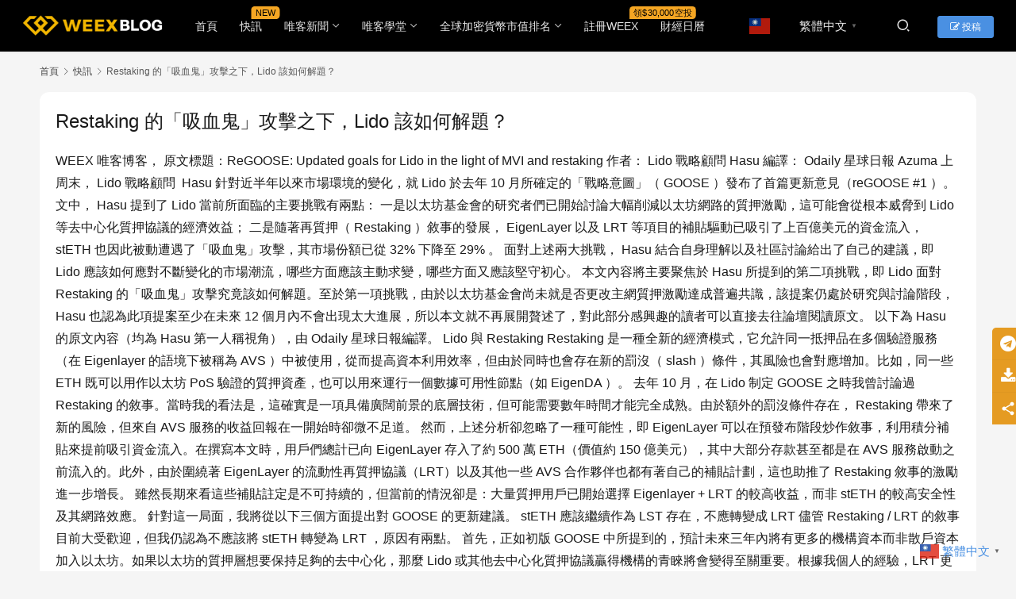

--- FILE ---
content_type: text/html; charset=UTF-8
request_url: https://blog.weex.com/news_flash/50149.html
body_size: 13530
content:
<!DOCTYPE html>
<html lang="zh-TW">
<head>
    <meta charset="UTF-8">
    <meta http-equiv="X-UA-Compatible" content="IE=edge,chrome=1">
    <meta name="renderer" content="webkit">
    <meta name="viewport" content="width=device-width,initial-scale=1,maximum-scale=5">
    <title>Restaking 的「吸血鬼」攻擊之下，Lido 該如何解題？ - WEEX唯客博客</title>
    	<style>img:is([sizes="auto" i], [sizes^="auto," i]) { contain-intrinsic-size: 3000px 1500px }</style>
	<meta name="description" content="WEEX 唯客博客， 原文標題：ReGOOSE: Updated goals for Lido in the light of MVI and restaking 作者： Lido 戰略顧問 Hasu 編譯： Odaily 星球日報 Azuma 上周末， Lido 戰略顧問  Hasu 針對近半年以來市場環境的變化，就…">
<meta property="og:type" content="article">
<meta property="og:url" content="https://blog.weex.com/news_flash/50149.html">
<meta property="og:site_name" content="WEEX唯客博客">
<meta property="og:title" content="Restaking 的「吸血鬼」攻擊之下，Lido 該如何解題？">
<meta property="og:image" content="https://www.chaincatcher.com/upload/image/20240514/1715682280904-431796.webp">
<meta property="og:description" content="WEEX 唯客博客， 原文標題：ReGOOSE: Updated goals for Lido in the light of MVI and restaking 作者： Lido 戰略顧問 Hasu 編譯： Odaily 星球日報 Azuma 上周末， Lido 戰略顧問  Hasu 針對近半年以來市場環境的變化，就…">
<link rel="canonical" href="https://blog.weex.com/news_flash/50149.html">
<meta name="applicable-device" content="pc,mobile">
<meta http-equiv="Cache-Control" content="no-transform">
<link rel="shortcut icon" href="https://blog.weex.com/wp-content/uploads/WEEX-Icon.jpg">
<link rel='stylesheet' id='stylesheet-css' href='//blog.weex.com/wp-content/uploads/wpcom/style.6.19.6.1747641234.css?ver=6.19.6' type='text/css' media='all' />
<link rel='stylesheet' id='material-icons-css' href='https://blog.weex.com/wp-content/themes/justnews/themer/assets/css/material-icons.css?ver=6.19.6' type='text/css' media='all' />
<link rel='stylesheet' id='remixicon-css' href='https://blog.weex.com/wp-content/themes/justnews/themer/assets/css/remixicon.css?ver=4.2.0' type='text/css' media='all' />
<link rel='stylesheet' id='font-awesome-css' href='https://blog.weex.com/wp-content/themes/justnews/themer/assets/css/font-awesome.css?ver=6.19.6' type='text/css' media='all' />
<link rel='stylesheet' id='wp-block-library-css' href='https://blog.weex.com/wp-includes/css/dist/block-library/style.min.css?ver=6.8.3' type='text/css' media='all' />
<style id='classic-theme-styles-inline-css' type='text/css'>
/*! This file is auto-generated */
.wp-block-button__link{color:#fff;background-color:#32373c;border-radius:9999px;box-shadow:none;text-decoration:none;padding:calc(.667em + 2px) calc(1.333em + 2px);font-size:1.125em}.wp-block-file__button{background:#32373c;color:#fff;text-decoration:none}
</style>
<style id='pdfemb-pdf-embedder-viewer-style-inline-css' type='text/css'>
.wp-block-pdfemb-pdf-embedder-viewer{max-width:none}

</style>
<style id='global-styles-inline-css' type='text/css'>
:root{--wp--preset--aspect-ratio--square: 1;--wp--preset--aspect-ratio--4-3: 4/3;--wp--preset--aspect-ratio--3-4: 3/4;--wp--preset--aspect-ratio--3-2: 3/2;--wp--preset--aspect-ratio--2-3: 2/3;--wp--preset--aspect-ratio--16-9: 16/9;--wp--preset--aspect-ratio--9-16: 9/16;--wp--preset--color--black: #000000;--wp--preset--color--cyan-bluish-gray: #abb8c3;--wp--preset--color--white: #ffffff;--wp--preset--color--pale-pink: #f78da7;--wp--preset--color--vivid-red: #cf2e2e;--wp--preset--color--luminous-vivid-orange: #ff6900;--wp--preset--color--luminous-vivid-amber: #fcb900;--wp--preset--color--light-green-cyan: #7bdcb5;--wp--preset--color--vivid-green-cyan: #00d084;--wp--preset--color--pale-cyan-blue: #8ed1fc;--wp--preset--color--vivid-cyan-blue: #0693e3;--wp--preset--color--vivid-purple: #9b51e0;--wp--preset--gradient--vivid-cyan-blue-to-vivid-purple: linear-gradient(135deg,rgba(6,147,227,1) 0%,rgb(155,81,224) 100%);--wp--preset--gradient--light-green-cyan-to-vivid-green-cyan: linear-gradient(135deg,rgb(122,220,180) 0%,rgb(0,208,130) 100%);--wp--preset--gradient--luminous-vivid-amber-to-luminous-vivid-orange: linear-gradient(135deg,rgba(252,185,0,1) 0%,rgba(255,105,0,1) 100%);--wp--preset--gradient--luminous-vivid-orange-to-vivid-red: linear-gradient(135deg,rgba(255,105,0,1) 0%,rgb(207,46,46) 100%);--wp--preset--gradient--very-light-gray-to-cyan-bluish-gray: linear-gradient(135deg,rgb(238,238,238) 0%,rgb(169,184,195) 100%);--wp--preset--gradient--cool-to-warm-spectrum: linear-gradient(135deg,rgb(74,234,220) 0%,rgb(151,120,209) 20%,rgb(207,42,186) 40%,rgb(238,44,130) 60%,rgb(251,105,98) 80%,rgb(254,248,76) 100%);--wp--preset--gradient--blush-light-purple: linear-gradient(135deg,rgb(255,206,236) 0%,rgb(152,150,240) 100%);--wp--preset--gradient--blush-bordeaux: linear-gradient(135deg,rgb(254,205,165) 0%,rgb(254,45,45) 50%,rgb(107,0,62) 100%);--wp--preset--gradient--luminous-dusk: linear-gradient(135deg,rgb(255,203,112) 0%,rgb(199,81,192) 50%,rgb(65,88,208) 100%);--wp--preset--gradient--pale-ocean: linear-gradient(135deg,rgb(255,245,203) 0%,rgb(182,227,212) 50%,rgb(51,167,181) 100%);--wp--preset--gradient--electric-grass: linear-gradient(135deg,rgb(202,248,128) 0%,rgb(113,206,126) 100%);--wp--preset--gradient--midnight: linear-gradient(135deg,rgb(2,3,129) 0%,rgb(40,116,252) 100%);--wp--preset--font-size--small: 13px;--wp--preset--font-size--medium: 20px;--wp--preset--font-size--large: 36px;--wp--preset--font-size--x-large: 42px;--wp--preset--spacing--20: 0.44rem;--wp--preset--spacing--30: 0.67rem;--wp--preset--spacing--40: 1rem;--wp--preset--spacing--50: 1.5rem;--wp--preset--spacing--60: 2.25rem;--wp--preset--spacing--70: 3.38rem;--wp--preset--spacing--80: 5.06rem;--wp--preset--shadow--natural: 6px 6px 9px rgba(0, 0, 0, 0.2);--wp--preset--shadow--deep: 12px 12px 50px rgba(0, 0, 0, 0.4);--wp--preset--shadow--sharp: 6px 6px 0px rgba(0, 0, 0, 0.2);--wp--preset--shadow--outlined: 6px 6px 0px -3px rgba(255, 255, 255, 1), 6px 6px rgba(0, 0, 0, 1);--wp--preset--shadow--crisp: 6px 6px 0px rgba(0, 0, 0, 1);}:where(.is-layout-flex){gap: 0.5em;}:where(.is-layout-grid){gap: 0.5em;}body .is-layout-flex{display: flex;}.is-layout-flex{flex-wrap: wrap;align-items: center;}.is-layout-flex > :is(*, div){margin: 0;}body .is-layout-grid{display: grid;}.is-layout-grid > :is(*, div){margin: 0;}:where(.wp-block-columns.is-layout-flex){gap: 2em;}:where(.wp-block-columns.is-layout-grid){gap: 2em;}:where(.wp-block-post-template.is-layout-flex){gap: 1.25em;}:where(.wp-block-post-template.is-layout-grid){gap: 1.25em;}.has-black-color{color: var(--wp--preset--color--black) !important;}.has-cyan-bluish-gray-color{color: var(--wp--preset--color--cyan-bluish-gray) !important;}.has-white-color{color: var(--wp--preset--color--white) !important;}.has-pale-pink-color{color: var(--wp--preset--color--pale-pink) !important;}.has-vivid-red-color{color: var(--wp--preset--color--vivid-red) !important;}.has-luminous-vivid-orange-color{color: var(--wp--preset--color--luminous-vivid-orange) !important;}.has-luminous-vivid-amber-color{color: var(--wp--preset--color--luminous-vivid-amber) !important;}.has-light-green-cyan-color{color: var(--wp--preset--color--light-green-cyan) !important;}.has-vivid-green-cyan-color{color: var(--wp--preset--color--vivid-green-cyan) !important;}.has-pale-cyan-blue-color{color: var(--wp--preset--color--pale-cyan-blue) !important;}.has-vivid-cyan-blue-color{color: var(--wp--preset--color--vivid-cyan-blue) !important;}.has-vivid-purple-color{color: var(--wp--preset--color--vivid-purple) !important;}.has-black-background-color{background-color: var(--wp--preset--color--black) !important;}.has-cyan-bluish-gray-background-color{background-color: var(--wp--preset--color--cyan-bluish-gray) !important;}.has-white-background-color{background-color: var(--wp--preset--color--white) !important;}.has-pale-pink-background-color{background-color: var(--wp--preset--color--pale-pink) !important;}.has-vivid-red-background-color{background-color: var(--wp--preset--color--vivid-red) !important;}.has-luminous-vivid-orange-background-color{background-color: var(--wp--preset--color--luminous-vivid-orange) !important;}.has-luminous-vivid-amber-background-color{background-color: var(--wp--preset--color--luminous-vivid-amber) !important;}.has-light-green-cyan-background-color{background-color: var(--wp--preset--color--light-green-cyan) !important;}.has-vivid-green-cyan-background-color{background-color: var(--wp--preset--color--vivid-green-cyan) !important;}.has-pale-cyan-blue-background-color{background-color: var(--wp--preset--color--pale-cyan-blue) !important;}.has-vivid-cyan-blue-background-color{background-color: var(--wp--preset--color--vivid-cyan-blue) !important;}.has-vivid-purple-background-color{background-color: var(--wp--preset--color--vivid-purple) !important;}.has-black-border-color{border-color: var(--wp--preset--color--black) !important;}.has-cyan-bluish-gray-border-color{border-color: var(--wp--preset--color--cyan-bluish-gray) !important;}.has-white-border-color{border-color: var(--wp--preset--color--white) !important;}.has-pale-pink-border-color{border-color: var(--wp--preset--color--pale-pink) !important;}.has-vivid-red-border-color{border-color: var(--wp--preset--color--vivid-red) !important;}.has-luminous-vivid-orange-border-color{border-color: var(--wp--preset--color--luminous-vivid-orange) !important;}.has-luminous-vivid-amber-border-color{border-color: var(--wp--preset--color--luminous-vivid-amber) !important;}.has-light-green-cyan-border-color{border-color: var(--wp--preset--color--light-green-cyan) !important;}.has-vivid-green-cyan-border-color{border-color: var(--wp--preset--color--vivid-green-cyan) !important;}.has-pale-cyan-blue-border-color{border-color: var(--wp--preset--color--pale-cyan-blue) !important;}.has-vivid-cyan-blue-border-color{border-color: var(--wp--preset--color--vivid-cyan-blue) !important;}.has-vivid-purple-border-color{border-color: var(--wp--preset--color--vivid-purple) !important;}.has-vivid-cyan-blue-to-vivid-purple-gradient-background{background: var(--wp--preset--gradient--vivid-cyan-blue-to-vivid-purple) !important;}.has-light-green-cyan-to-vivid-green-cyan-gradient-background{background: var(--wp--preset--gradient--light-green-cyan-to-vivid-green-cyan) !important;}.has-luminous-vivid-amber-to-luminous-vivid-orange-gradient-background{background: var(--wp--preset--gradient--luminous-vivid-amber-to-luminous-vivid-orange) !important;}.has-luminous-vivid-orange-to-vivid-red-gradient-background{background: var(--wp--preset--gradient--luminous-vivid-orange-to-vivid-red) !important;}.has-very-light-gray-to-cyan-bluish-gray-gradient-background{background: var(--wp--preset--gradient--very-light-gray-to-cyan-bluish-gray) !important;}.has-cool-to-warm-spectrum-gradient-background{background: var(--wp--preset--gradient--cool-to-warm-spectrum) !important;}.has-blush-light-purple-gradient-background{background: var(--wp--preset--gradient--blush-light-purple) !important;}.has-blush-bordeaux-gradient-background{background: var(--wp--preset--gradient--blush-bordeaux) !important;}.has-luminous-dusk-gradient-background{background: var(--wp--preset--gradient--luminous-dusk) !important;}.has-pale-ocean-gradient-background{background: var(--wp--preset--gradient--pale-ocean) !important;}.has-electric-grass-gradient-background{background: var(--wp--preset--gradient--electric-grass) !important;}.has-midnight-gradient-background{background: var(--wp--preset--gradient--midnight) !important;}.has-small-font-size{font-size: var(--wp--preset--font-size--small) !important;}.has-medium-font-size{font-size: var(--wp--preset--font-size--medium) !important;}.has-large-font-size{font-size: var(--wp--preset--font-size--large) !important;}.has-x-large-font-size{font-size: var(--wp--preset--font-size--x-large) !important;}
:where(.wp-block-post-template.is-layout-flex){gap: 1.25em;}:where(.wp-block-post-template.is-layout-grid){gap: 1.25em;}
:where(.wp-block-columns.is-layout-flex){gap: 2em;}:where(.wp-block-columns.is-layout-grid){gap: 2em;}
:root :where(.wp-block-pullquote){font-size: 1.5em;line-height: 1.6;}
</style>
<link rel='preload' as='style' onload='this.onload=null;this.rel="stylesheet"' id='cmc-bootstrap' href='https://blog.weex.com/wp-content/plugins/coin-market-cap/assets/css/libs/bootstrap.min.css?ver=5.6.3' type='text/css' media='all' /><link rel='stylesheet' as='style' onload='this.onload=null;this.rel="stylesheet"' id='cmc-bootstrap' href='https://blog.weex.com/wp-content/plugins/coin-market-cap/assets/css/libs/bootstrap.min.css?ver=5.6.3' type='text/css' media='all' /><link rel='stylesheet' id='cmc-custom-css' href='https://blog.weex.com/wp-content/plugins/coin-market-cap/assets/css/cmc-custom.css?ver=5.6.3' type='text/css' media='all' />
<link rel='preload' as='style' onload='this.onload=null;this.rel="stylesheet"' id='cmc-icons' href='https://blog.weex.com/wp-content/plugins/coin-market-cap/assets/css/cmc-icons.min.css?ver=5.6.3' type='text/css' media='all' /><link rel='stylesheet' as='style' onload='this.onload=null;this.rel="stylesheet"' id='cmc-icons' href='https://blog.weex.com/wp-content/plugins/coin-market-cap/assets/css/cmc-icons.min.css?ver=5.6.3' type='text/css' media='all' /><link rel='stylesheet' id='cmc-advance-table-design-css' href='https://blog.weex.com/wp-content/plugins/coin-market-cap/assets/css/cmc-advance-style.css?ver=5.6.3' type='text/css' media='all' />
<link rel='stylesheet' id='ccsa-styles-css' href='https://blog.weex.com/wp-content/plugins/cryptocurrency-search-addon/assets/css/ccsa-styles.css?ver=all' type='text/css' media='all' />
<link rel='stylesheet' id='wp_automatic_gallery_style-css' href='https://blog.weex.com/wp-content/plugins/wp-automatic/css/wp-automatic.css?ver=1.0.0' type='text/css' media='all' />
<link rel='stylesheet' id='wpcom-member-css' href='https://blog.weex.com/wp-content/plugins/wpcom-member/css/style.css?ver=1.7.9' type='text/css' media='all' />
<link rel='stylesheet' id='taxopress-frontend-css-css' href='https://blog.weex.com/wp-content/plugins/simple-tags/assets/frontend/css/frontend.css?ver=3.33.0' type='text/css' media='all' />
<script type="text/javascript" src="https://blog.weex.com/wp-includes/js/jquery/jquery.min.js?ver=3.7.1" id="jquery-core-js"></script>
<script type="text/javascript" src="https://blog.weex.com/wp-includes/js/jquery/jquery-migrate.min.js?ver=3.4.1" id="jquery-migrate-js"></script>
<script type="text/javascript" src="https://blog.weex.com/wp-content/plugins/wp-automatic/js/main-front.js?ver=6.8.3" id="wp_automatic_gallery-js"></script>
<script type="text/javascript" src="https://blog.weex.com/wp-content/plugins/simple-tags/assets/frontend/js/frontend.js?ver=3.33.0" id="taxopress-frontend-js-js"></script>
<link rel="EditURI" type="application/rsd+xml" title="RSD" href="https://blog.weex.com/xmlrpc.php?rsd" />
<!-- Google tag (gtag.js) -->
<script async src="https://www.googletagmanager.com/gtag/js?id=G-RW4EVHNXH8"></script>
<script>
  window.dataLayer = window.dataLayer || [];
  function gtag(){dataLayer.push(arguments);}
  gtag('js', new Date());

  gtag('config', 'G-RW4EVHNXH8');
</script>
<link rel="icon" href="https://blog.weex.com/wp-content/uploads/WEEX-Icon-300x300.jpg" sizes="32x32" />
<link rel="icon" href="https://blog.weex.com/wp-content/uploads/WEEX-Icon-300x300.jpg" sizes="192x192" />
<link rel="apple-touch-icon" href="https://blog.weex.com/wp-content/uploads/WEEX-Icon-300x300.jpg" />
<meta name="msapplication-TileImage" content="https://blog.weex.com/wp-content/uploads/WEEX-Icon-300x300.jpg" />
    <!--[if lte IE 11]><script src="https://blog.weex.com/wp-content/themes/justnews/js/update.js"></script><![endif]-->
</head>
<body class="wp-singular kuaixun-template-default single single-kuaixun postid-50149 wp-theme-justnews lang-cn el-boxed header-fixed">
<header class="header header-style-2 header-fluid">
    <div class="container">
        <div class="navbar-header">
            <button type="button" class="navbar-toggle collapsed" data-toggle="collapse" data-target=".navbar-collapse" aria-label="menu">
                <span class="icon-bar icon-bar-1"></span>
                <span class="icon-bar icon-bar-2"></span>
                <span class="icon-bar icon-bar-3"></span>
            </button>
                        <div class="logo">
                <a href="https://blog.weex.com/" rel="home">
                    <img src="https://blog.weex.com/wp-content/uploads/2024041602435177.png" alt="WEEX唯客博客">
                </a>
            </div>
        </div>
        <div class="collapse navbar-collapse">
            <nav class="primary-menu"><ul id="menu-header-menu" class="nav navbar-nav wpcom-adv-menu"><li class="menu-item"><a href="https://blog.weex.com">首頁</a></li>
<li class="menu-item adv-style-flag"><a href="https://blog.weex.com/news_flash">快訊</a><span class="menu-item-flag" style="color:#000000;background-color: #F5A623;">NEW</span></li>
<li class="menu-item dropdown"><a href="https://blog.weex.com/./weex_news" class="dropdown-toggle">唯客新聞</a>
<ul class="dropdown-menu menu-item-wrap menu-item-col-3">
	<li class="menu-item"><a href="https://blog.weex.com/./promotions">最新活動</a></li>
	<li class="menu-item"><a href="https://blog.weex.com/./interviews">市場洞察</a></li>
	<li class="menu-item"><a href="https://blog.weex.com/./space">唯客Space</a></li>
</ul>
</li>
<li class="menu-item dropdown"><a href="https://blog.weex.com/./guides" class="dropdown-toggle">唯客學堂</a>
<ul class="dropdown-menu menu-item-wrap">
	<li class="menu-item"><a href="https://blog.weex.com/./tokeninfo">幣種介紹</a></li>
</ul>
</li>
<li class="menu-item dropdown"><a href="https://blog.weex.com/coin-list" class="dropdown-toggle">全球加密貨幣市值排名</a>
<ul class="dropdown-menu menu-item-wrap menu-item-col-3">
	<li class="menu-item"><a href="https://blog.weex.com/weex%e5%90%88%e7%b4%84pro%e4%bb%8a%e6%97%a5%e6%bc%b2%e5%b9%85%e6%a6%9ctop10">24H漲幅Top10</a></li>
	<li class="menu-item"><a href="https://blog.weex.com/weex%e5%90%88%e7%b4%84pro%e4%bb%8a%e6%97%a5%e8%b7%8c%e5%b9%85%e6%a6%9ctop10">24H跌幅Top10</a></li>
	<li class="menu-item"><a href="https://blog.weex.com/bitcoin-crypto-marketcap-ranking-vs-gold-silver-other-assets-current-price">比特幣在全球資產中市值排名</a></li>
</ul>
</li>
<li class="menu-item adv-style-flag"><a target="_blank" href="https://www.weex.com/zh-TW/register">註冊WEEX</a><span class="menu-item-flag" style="color:#000000;background-color: #F5A623;">領$30,000空投</span></li>
<li class="menu-item"><a href="https://blog.weex.com/calendar">財經日曆</a></li>
<li style="position:relative;" class="menu-item menu-item-gtranslate gt-menu-11536"></li></ul></nav>            <div class="navbar-action">
                                <div class="navbar-search-icon j-navbar-search"><i class="wpcom-icon wi"><svg aria-hidden="true"><use xlink:href="#wi-search"></use></svg></i></div>
                                                    <div id="j-user-wrap">
                        <a class="login" href="https://blog.weex.com/login">登入</a>
                        <a class="login register" href="https://blog.weex.com/register">註冊</a>
                    </div>
                    <a class="wpcom-btn btn-primary btn-xs publish" href="https://blog.weex.com/submit">
                        <i class="fa fa-edit"></i> 投稿</a>
                                                </div>
            <form class="navbar-search" action="https://blog.weex.com" method="get" role="search">
                <div class="navbar-search-inner">
                    <i class="wpcom-icon wi navbar-search-close"><svg aria-hidden="true"><use xlink:href="#wi-close"></use></svg></i>                    <input type="text" name="s" class="navbar-search-input" autocomplete="off" maxlength="100" placeholder="輸入關鍵字搜尋..." value="">
                    <button class="navbar-search-btn" type="submit" aria-label="Search"><i class="wpcom-icon wi"><svg aria-hidden="true"><use xlink:href="#wi-search"></use></svg></i></button>
                </div>
            </form>
        </div><!-- /.navbar-collapse -->
    </div><!-- /.container -->
</header>
<div id="wrap"><div class="wrap container">
            <ol class="breadcrumb breadcrumb-wide">
            <li class="home"><a href="https://blog.weex.com">首頁</a>
                            <li><i class="wpcom-icon wi"><svg aria-hidden="true"><use xlink:href="#wi-arrow-right-3"></use></svg></i><a href="https://blog.weex.com/news_flash">快訊</a></li>
                <li class="active"><i class="wpcom-icon wi"><svg aria-hidden="true"><use xlink:href="#wi-arrow-right-3"></use></svg></i>Restaking 的「吸血鬼」攻擊之下，Lido 該如何解題？</li>
        </ol>
        <div class="main main-wide">
                    <article id="post-50149" class="post-50149 kuaixun type-kuaixun status-publish hentry entry">
                <div class="entry-main">
                    <div class="entry-head">
                        <h1 class="entry-title">Restaking 的「吸血鬼」攻擊之下，Lido 該如何解題？</h1>
                    </div>
                    <div class="entry-content clearfix">
                        <p>WEEX 唯客博客， 原文標題：ReGOOSE: Updated goals for Lido in the light of MVI and restaking 作者： Lido 戰略顧問 Hasu 編譯： Odaily 星球日報 Azuma 上周末， Lido 戰略顧問  Hasu 針對近半年以來市場環境的變化，就 Lido 於去年 10 月所確定的「戰略意圖」（ GOOSE ）發布了首篇更新意見（reGOOSE #1 ）。 文中， Hasu 提到了 Lido 當前所面臨的主要挑戰有兩點： 一是以太坊基金會的研究者們已開始討論大幅削減以太坊網路的質押激勵，這可能會從根本威脅到 Lido 等去中心化質押協議的經濟效益； 二是隨著再質押（ Restaking ）敘事的發展， EigenLayer 以及 LRT 等項目的補貼驅動已吸引了上百億美元的資金流入， stETH 也因此被動遭遇了「吸血鬼」攻擊，其市場份額已從 32% 下降至 29% 。 面對上述兩大挑戰， Hasu 結合自身理解以及社區討論給出了自己的建議，即 Lido 應該如何應對不斷變化的市場潮流，哪些方面應該主動求變，哪些方面又應該堅守初心。 本文內容將主要聚焦於 Hasu 所提到的第二項挑戰，即 Lido 面對  Restaking 的「吸血鬼」攻擊究竟該如何解題。至於第一項挑戰，由於以太坊基金會尚未就是否更改主網質押激勵達成普遍共識，該提案仍處於研究與討論階段， Hasu 也認為此項提案至少在未來 12 個月內不會出現太大進展，所以本文就不再展開贅述了，對此部分感興趣的讀者可以直接去往論壇閱讀原文。 以下為 Hasu 的原文內容（均為 Hasu 第一人稱視角），由 Odaily 星球日報編譯。 Lido 與 Restaking Restaking 是一種全新的經濟模式，它允許同一抵押品在多個驗證服務（在 Eigenlayer 的語境下被稱為 AVS ）中被使用，從而提高資本利用效率，但由於同時也會存在新的罰沒（ slash ）條件，其風險也會對應增加。比如，同一些 ETH 既可以用作以太坊 PoS 驗證的質押資產，也可以用來運行一個數據可用性節點（如 EigenDA ）。 去年 10 月，在 Lido 制定 GOOSE 之時我曾討論過 Restaking 的敘事。當時我的看法是，這確實是一項具備廣闊前景的底層技術，但可能需要數年時間才能完全成熟。由於額外的罰沒條件存在， Restaking 帶來了新的風險，但來自 AVS 服務的收益回報在一開始時卻微不足道。 然而，上述分析卻忽略了一種可能性，即 EigenLayer 可以在預發布階段炒作敘事，利用積分補貼來提前吸引資金流入。在撰寫本文時，用戶們總計已向 EigenLayer 存入了約 500 萬 ETH（價值約 150 億美元），其中大部分存款甚至都是在 AVS 服務啟動之前流入的。此外，由於圍繞著 EigenLayer 的流動性再質押協議（LRT）以及其他一些 AVS 合作夥伴也都有著自己的補貼計劃，這也助推了 Restaking 敘事的激勵進一步增長。 雖然長期來看這些補貼註定是不可持續的，但當前的情況卻是：大量質押用戶已開始選擇 Eigenlayer + LRT 的較高收益，而非 stETH 的較高安全性及其網路效應。 針對這一局面，我將從以下三個方面提出對 GOOSE 的更新建議。 stETH 應該繼續作為 LST 存在，不應轉變成 LRT 儘管 Restaking / LRT 的敘事目前大受歡迎，但我仍認為不應該將 stETH 轉變為 LRT ，原因有兩點。 首先，正如初版 GOOSE 中所提到的，預計未來三年內將有更多的機構資本而非散戶資本加入以太坊。如果以太坊的質押層想要保持足夠的去中心化，那麼 Lido 或其他去中心化質押協議贏得機構的青睞將會變得至關重要。根據我個人的經驗，LRT 更高的風險以及主動管理的性質並不符合機構的風險偏好。對於 stETH 而言，海量的資金積累將使其成為最安全、最具流動性的  LST ，轉變為 LRT  並增加額外風險將有損這一基礎。 其次，雖然 LRT 可以提供更高的收益率，但其性質卻更接近以 ETH 計價的共同基金（mutual funds）或是借貸市場中的代幣化存款。流動性質押的關鍵屬性在於它是一個商品化的軟體產品，但對於 LRT 來說，市場上的大部分人可能都難以匹配其風險及收益偏好。因此， LRT  不太可能實現顯著的網路效應和深度流動性，這將進一步限制其採用。此外， LRT 主動管理的特性也可能導致它們更容易被視為需受監管的金融服務。 不過對於在 stETH 的基礎之上構建額外產品（比如 LRT ）的可能性， Lido 應該保持開放態度，只要市場對於該產品的需求可以與 Lido 的願景保持一致。然而，stETH 本身作為 Lido 的基石，應該始終保持為 LST。 尋求可剝離罰沒風險的質押服務，比如「預確認」 拋開 LRT 不提，我們也可以圍繞驗證者服務對 stETH 的用例進行更深層次探索，這也有兩點原因。 一是因為 AVS  可以大致劃分為需要驗證者的 AVS 以及不需要驗證者的 ASV ，後者可以基於任何類型的抵押品運作。 二是並非每一項驗證者服務都需要罰沒機制才可運作，換句話說罰沒風險可以被隔離，以免影響  stETH  持有者。 我認為  Lido  應當繼續走在定義「什麼才叫質押（ Staking ）」的最前沿，積極探索那些有助於以太坊擴展或安全願景的驗證者服務，並藉此獲取以太坊社區的支持。 2022 年， Lido 曾成為了首個承諾在所有節點中使用  mev &#8211; boost （協議外  PBS ）的質押協議，其周全的策略在 MEV  最大化、節點選擇、抗審查性之間實現了良好平衡，對整個行業的質押服務產生了積極影響。 如今，運行 mev-boost 已成為質押操作的常規部分，這表明了針對「什麼才叫質押」的定義可以至更多額外的服務。 在我看來，「預確認」（pre-confirmation）將是 mev-boost 之後下一個可被廣泛採用的驗證者服務（儘管我預計它們將是 mev-boost 的演變而非取代）。「預確認」允許驗證者承諾在當前區塊內的所有交易之外額外再包含一筆交易，以便以更快的速度（對比 12 秒的下一次出塊時間）對 Rollup 或 DEX 交易進行排序，從而在用戶體驗、安全性和互操作性等多個方面實現改善。 Lido  應成為「預確認」服務的領跑者，並開始尋找合作夥伴。此外需要注意的是， Lido 應該通過使用為每項新服務設立的專項基金等方式來實現這一目標，而非選擇那些會給 stETH 持有者帶來額外風險的方案。 推動  stETH  成為 Restaking 市場中的頭號抵押品 除了在內部探索與以太坊願景相符的驗證者服務（比如「預確認」）之外，成為各類 AVS 的頭號抵押品對於 stETH 而言也將是一個機會，這些 AVS 要麼不需要驗證者，要麼則是因為風險過高或不符合以太坊的願景而無法在協議內部進行構建。 這一選擇符合「維持  stETH  作為最安全、最貼合以太坊的  LST 」的基本原則。 Lido 不應該進入主動風險管理領域，而是應該想辦法讓質押用戶可以通過諸如將  stETH  存入 Restaking 協議或  AVS 的方式來選擇更高的風險/收益模式。 這需要圍繞 stETH 建立一個繁榮的應用程序及合作夥伴生態系統，類似於  Lido 曾經通過集成至以太坊  DeFi 以及更廣泛的 CeFi 領域時所做到的那樣，屬於生態系統建設的範疇。這也需要 Lido 深入了解  AVS  和  LRT 生態，與系統中的關鍵角色構建聯繫，並通過合作來協調激勵措施。 鑒於 Lido 過往戰略合作談判方面歷來表現不佳，我建議以此為目的在  Lido 內部創建一個新的生態系統建設團隊。 WEEX唯客交易所官網：weex.com</p>
                                                                    </div>
                    <div class="entry-footer kx-item" data-id="50149">
                        <div class="kx-meta clearfix">
                            <time class="entry-date published" datetime="2024-05-14T10:41:35+08:00" pubdate>
                                2024年 5月 14日 上午10:41                            </time>
                            <span class="j-mobile-share" data-id="50149" data-qrcode="https://blog.weex.com/news_flash/50149.html">
                                <i class="wpcom-icon wi"><svg aria-hidden="true"><use xlink:href="#wi-share"></use></svg></i> Generate poster                            </span>
                            <span class="hidden-xs">Share to: </span>
                                                                    <a class="share-icon twitter hidden-xs" target="_blank" data-share="twitter"><i class="wpcom-icon wi"><svg aria-hidden="true"><use xlink:href="#wi-twitter"></use></svg></i></a>
                                                                        <a class="share-icon facebook hidden-xs" target="_blank" data-share="facebook"><i class="wpcom-icon wi"><svg aria-hidden="true"><use xlink:href="#wi-facebook"></use></svg></i></a>
                                                                        <a class="share-icon linkedin hidden-xs" target="_blank" data-share="linkedin"><i class="wpcom-icon wi"><svg aria-hidden="true"><use xlink:href="#wi-linkedin"></use></svg></i></a>
                                                                        <a class="share-icon wechat hidden-xs" target="_blank" data-share="wechat"><i class="wpcom-icon wi"><svg aria-hidden="true"><use xlink:href="#wi-wechat"></use></svg></i></a>
                                                                        <a class="share-icon weibo hidden-xs" target="_blank" data-share="weibo"><i class="wpcom-icon wi"><svg aria-hidden="true"><use xlink:href="#wi-weibo"></use></svg></i></a>
                                                                        <a class="share-icon qq hidden-xs" target="_blank" data-share="qq"><i class="wpcom-icon wi"><svg aria-hidden="true"><use xlink:href="#wi-qq"></use></svg></i></a>
                                                                        <a class="share-icon qzone hidden-xs" target="_blank" data-share="qzone"><i class="wpcom-icon wi"><svg aria-hidden="true"><use xlink:href="#wi-qzone"></use></svg></i></a>
                                                                        <a class="share-icon douban hidden-xs" target="_blank" data-share="douban"><i class="wpcom-icon wi"><svg aria-hidden="true"><use xlink:href="#wi-douban"></use></svg></i></a>
                                                            <a class="share-icon copy hidden-xs"><i class="wpcom-icon wi"><svg aria-hidden="true"><use xlink:href="#wi-copy"></use></svg></i></a>
                        </div>
                    </div>
                </div>
                <div class="entry-page">
                    <p>Previous: <a href="https://blog.weex.com/news_flash/50148.html" rel="prev">2024 年 4 月公鏈研報：比特幣減半、市場回調以及關鍵進展</a></p>
                    <p>Next: <a href="https://blog.weex.com/news_flash/50141.html" rel="next">Equalizer黑客持續轉移用戶資金，項目方發布預防措施並正調查相關漏洞</a></p>
                </div>
                            </article>
            </div>
</div>
</div>
<footer class="footer">
    <div class="container">
        <div class="footer-col-wrap footer-with-icon">
                        <div class="footer-col footer-col-copy">
                <ul class="footer-nav hidden-xs"><li id="menu-item-1598" class="menu-item menu-item-1598"><a target="1" href="https://www.weex.com/zh-TW/">WEEX交易所</a></li>
<li id="menu-item-43413" class="menu-item menu-item-43413"><a target="1" href="https://www.weex.com/zh-TW/register">🔥註冊領$30,000空投</a></li>
<li id="menu-item-1829" class="menu-item menu-item-1829"><a target="1" href="https://weexsupport.zendesk.com/hc/zh-tw">幫助中心</a></li>
<li id="menu-item-43414" class="menu-item menu-item-43414"><a target="1" href="https://www.weex.com/zh-TW/wxt">WXT專區</a></li>
<li id="menu-item-89820" class="menu-item menu-item-89820"><a href="https://blog.weex.com/weex-token-wxt-whitepaper">WXT白皮書</a></li>
</ul>                <div class="copyright">
                    <p>Copyright © 2022 <a href="https://weex.com/zh-TW" target="_blank" rel="noopener">WEEX</a> 版權所有 Powered by WordPress</p>
                </div>
            </div>
                        <div class="footer-col footer-col-sns">
                <div class="footer-sns">
                                                <a href="https://www.weex.com/zh-TW/download" target="_blank" aria-label="icon">
                                <i class="wpcom-icon ri-download-2-fill sns-icon"></i>                                                            </a>
                                                    <a href="https://t.me/weex_group" target="_blank" rel="nofollow" aria-label="icon">
                                <i class="wpcom-icon fa fa-telegram sns-icon"></i>                                                            </a>
                                                    <a href="https://twitter.com/WEEX_Official" target="_blank" rel="nofollow" aria-label="icon">
                                <i class="wpcom-icon ri-twitter-fill sns-icon"></i>                                                            </a>
                                                    <a href="https://discord.com/invite/2CFnGbMzbh" target="_blank" rel="nofollow" aria-label="icon">
                                <i class="wpcom-icon ri-discord-fill sns-icon"></i>                                                            </a>
                                                    <a href="https://www.facebook.com/Weexglobal" target="_blank" rel="nofollow" aria-label="icon">
                                <i class="wpcom-icon ri-facebook-box-fill sns-icon"></i>                                                            </a>
                                                    <a href="https://www.linkedin.com/company/weex-global" target="_blank" rel="nofollow" aria-label="icon">
                                <i class="wpcom-icon ri-linkedin-box-fill sns-icon"></i>                                                            </a>
                                        </div>
            </div>
                    </div>
    </div>
</footer>
            <div class="action action-style-0 action-color-1 action-pos-1" style="bottom:20%;">
                                                <a class="action-item" href="https://t.me/weex_group" target="_blank" rel="nofollow">
                                    <i class="wpcom-icon fa fa-telegram action-item-icon"></i>                                                                    </a>
                                                                                    <a class="action-item" href="https://www.weex.com/zh-TW/download" target="_blank">
                                    <i class="wpcom-icon fa fa-download action-item-icon"></i>                                                                    </a>
                                                                                        <div class="action-item j-share">
                        <i class="wpcom-icon wi action-item-icon"><svg aria-hidden="true"><use xlink:href="#wi-share"></use></svg></i>                                            </div>
                                    <div class="action-item gotop j-top">
                        <i class="wpcom-icon wi action-item-icon"><svg aria-hidden="true"><use xlink:href="#wi-arrow-up-2"></use></svg></i>                                            </div>
                            </div>
        <script type="speculationrules">
{"prefetch":[{"source":"document","where":{"and":[{"href_matches":"\/*"},{"not":{"href_matches":["\/wp-*.php","\/wp-admin\/*","\/wp-content\/uploads\/*","\/wp-content\/*","\/wp-content\/plugins\/*","\/wp-content\/themes\/justnews\/*","\/*\\?(.+)"]}},{"not":{"selector_matches":"a[rel~=\"nofollow\"]"}},{"not":{"selector_matches":".no-prefetch, .no-prefetch a"}}]},"eagerness":"conservative"}]}
</script>
<div class="gtranslate_wrapper" id="gt-wrapper-14595122"></div><script type="text/javascript" id="main-js-extra">
/* <![CDATA[ */
var _wpcom_js = {"webp":"?imageMogr2\/format\/webp","ajaxurl":"https:\/\/blog.weex.com\/wp-admin\/admin-ajax.php","theme_url":"https:\/\/blog.weex.com\/wp-content\/themes\/justnews","slide_speed":"5000","is_admin":"0","lang":"zh_TW","js_lang":{"share_to":"\u5206\u4eab\u672c\u9801","copy_done":"Copy successful!","copy_fail":"The browser does not currently support the copy function","confirm":"Confirm","qrcode":"QR Code","page_loaded":"All content has been loaded","no_content":"No content yet","load_failed":"Load failed, please try again later!","expand_more":"Expand and read the remaining %s"},"share":"1","share_items":{"x":{"title":"X","icon":"twitter-x"},"telegram":{"title":"Telegram","icon":"telegram"},"facebook":{"title":"Facebook","icon":"facebook"},"whatsapp":{"title":"WhatsApp","icon":"whatsapp"},"linkedin":{"title":"LinkedIn","icon":"linkedin"},"tumblr":{"title":"Tumblr","icon":"tumblr"},"line":{"title":"LINE","icon":"line"},"weibo":{"title":"\u5fae\u535a","icon":"weibo"},"wechat":{"title":"\u5fae\u4fe1","icon":"wechat"},"qq":{"title":"QQ","icon":"qq"},"qzone":{"title":"QZone","icon":"qzone"},"douban":{"name":"douban","title":"Douban","icon":"douban"},"pinterest":{"title":"Pinterest","icon":"pinterest"},"mail":{"title":"Email","icon":"mail-fill"}},"lightbox":"1","post_id":"50149","user_card_height":"356","poster":{"notice":"Save the poster and share with more friends","generating":"Poster generation in progress...","failed":"Poster generation failed"},"video_height":"482","fixed_sidebar":"1","dark_style":"0","font_url":"\/\/blog.weex.com\/wp-content\/uploads\/wpcom\/fonts.f5a8b036905c9579.css","follow_btn":"<i class=\"wpcom-icon wi\"><svg aria-hidden=\"true\"><use xlink:href=\"#wi-add\"><\/use><\/svg><\/i>Follow","followed_btn":"Followed","user_card":"1"};
/* ]]> */
</script>
<script type="text/javascript" src="https://blog.weex.com/wp-content/themes/justnews/js/main.js?ver=6.19.6" id="main-js"></script>
<script type="text/javascript" src="https://blog.weex.com/wp-content/themes/justnews/themer/assets/js/icons-2.8.9.js?ver=2.8.9" id="wpcom-icons-js"></script>
<script type="text/javascript" id="wpcom-member-js-extra">
/* <![CDATA[ */
var _wpmx_js = {"ajaxurl":"https:\/\/blog.weex.com\/wp-admin\/admin-ajax.php","plugin_url":"https:\/\/blog.weex.com\/wp-content\/plugins\/wpcom-member\/","post_id":"50149","js_lang":{"login_desc":"\u4f60\u9084\u6c92\u767b\u5165\uff0c\u8acb\u767b\u5165\u5f8c\u518d\u64cd\u4f5c\uff01","login_title":"\u8acb\u767b\u5165","login_btn":"\u767b\u5165","reg_btn":"\u8a3b\u518a"},"login_url":"https:\/\/blog.weex.com\/login","register_url":"https:\/\/blog.weex.com\/register","errors":{"require":"\u4e0d\u80fd\u70ba\u7a7a ","email":"\u8acb\u8f38\u5165\u6b63\u78ba\u7684\u96fb\u5b50\u90f5\u7bb1","pls_enter":"\u8acb\u8f38\u5165 ","password":"\u5bc6\u78bc\u5fc5\u9808\u70ba6~32\u500b\u5b57\u7b26","passcheck":"\u5169\u6b21\u5bc6\u78bc\u8f38\u5165\u4e0d\u4e00\u81f4","phone":"\u8acb\u8f38\u5165\u6b63\u78ba\u7684\u96fb\u8a71\u865f\u78bc","terms":"\u8acb\u95b1\u8b80\u4e26\u540c\u610f","sms_code":"\u9a57\u8b49\u78bc\u932f\u8aa4","captcha_verify":"\u9ede\u64ca\u6309\u9215\u9032\u884c\u9a57\u8b49","captcha_fail":"\u4eba\u6a5f\u9a57\u8b49\u5931\u6557\uff0c\u8acb\u91cd\u8a66","nonce":"\u96a8\u6a5f\u6578\u6821\u9a57\u5931\u6557","req_error":"\u8acb\u6c42\u5931\u6557 "}};
/* ]]> */
</script>
<script type="text/javascript" src="https://blog.weex.com/wp-content/plugins/wpcom-member/js/index.js?ver=1.7.9" id="wpcom-member-js"></script>
<script type="text/javascript" src="https://blog.weex.com/wp-content/themes/justnews/js/wp-embed.js?ver=6.19.6" id="wp-embed-js"></script>
<script type="text/javascript" id="gt_widget_script_45804250-js-before">
/* <![CDATA[ */
window.gtranslateSettings = /* document.write */ window.gtranslateSettings || {};window.gtranslateSettings['45804250'] = {"default_language":"zh-TW","languages":["zh-CN","zh-TW"],"url_structure":"none","native_language_names":1,"flag_style":"2d","flag_size":24,"wrapper_selector":"li.menu-item-gtranslate.gt-menu-11536","alt_flags":{"en":"usa"},"horizontal_position":"inline"};
/* ]]> */
</script><script src="https://cdn.gtranslate.net/widgets/latest/popup.js?ver=6.8.3" data-no-optimize="1" data-no-minify="1" data-gt-orig-url="/news_flash/50149.html" data-gt-orig-domain="blog.weex.com" data-gt-widget-id="45804250" defer></script><script type="text/javascript" id="gt_widget_script_14595122-js-before">
/* <![CDATA[ */
window.gtranslateSettings = /* document.write */ window.gtranslateSettings || {};window.gtranslateSettings['14595122'] = {"default_language":"zh-TW","languages":["zh-CN","zh-TW"],"url_structure":"none","native_language_names":1,"flag_style":"2d","flag_size":24,"wrapper_selector":"#gt-wrapper-14595122","alt_flags":{"en":"usa"},"horizontal_position":"right","vertical_position":"bottom"};
/* ]]> */
</script><script src="https://cdn.gtranslate.net/widgets/latest/popup.js?ver=6.8.3" data-no-optimize="1" data-no-minify="1" data-gt-orig-url="/news_flash/50149.html" data-gt-orig-domain="blog.weex.com" data-gt-widget-id="14595122" defer></script>    <script type="application/ld+json">
        {
            "@context": "https://schema.org",
            "@type": "Article",
            "@id": "https://blog.weex.com/news_flash/50149.html",
            "url": "https://blog.weex.com/news_flash/50149.html",
            "headline": "Restaking 的「吸血鬼」攻擊之下，Lido 該如何解題？",
             "image": "https://www.chaincatcher.com/upload/image/20240514/1715682280904-431796.webp",
             "description": "WEEX 唯客博客， 原文標題：ReGOOSE: Updated goals for Lido in the light of MVI and restaking 作者： Lido 戰略顧問 Hasu 編譯： Odaily 星球日報 Azuma 上周末， Lido 戰略顧問  Hasu 針對近半年以來市場環境的變化，就…",
            "datePublished": "2024-05-14T10:41:35+08:00",
            "dateModified": "2024-05-14T10:41:35+08:00",
            "author": {"@type":"Person","name":"WEEX","url":"https://blog.weex.com/profile/weex"}        }
    </script>
</body>
</html>